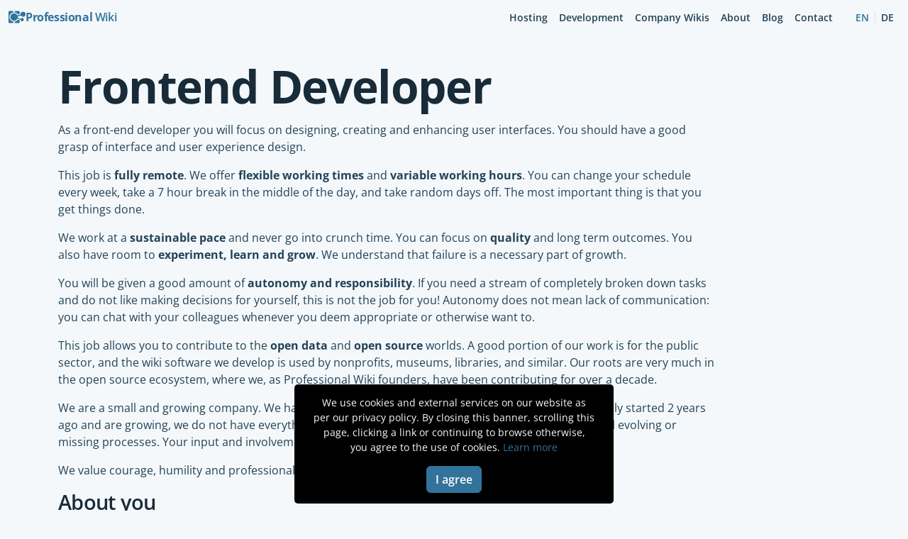

--- FILE ---
content_type: text/html; charset=UTF-8
request_url: https://professional.wiki/en/jobs/frontend-developer
body_size: 5605
content:
<!DOCTYPE html>
<html lang="en"class="theme-pw">
    <head>
        <meta name="author" content="Jeroen De Dauw, Karsten Hoffmeyer">

        <meta charset="utf-8">
        <meta name="viewport" content="width=device-width, initial-scale=1, shrink-to-fit=no">

        <meta name="description" content="Professional MediaWiki services for companies. MediaWiki hosting, MediaWiki development, support, and more.">
        <meta name="twitter:description" content="Professional MediaWiki services for companies. MediaWiki hosting, MediaWiki development, support, and more." />
        <meta property="og:description" content="Professional MediaWiki services for companies. MediaWiki hosting, MediaWiki development, support, and more." />

        <title>
            Frontend Developer - Professional Wiki                    </title>
        
        <link rel="preload" href="/vendor/animate/animate.min.css" as="style" onload="this.onload=null;this.rel='stylesheet'">
        <noscript><link rel="stylesheet" href="/vendor/animate/animate.min.css"></noscript>

                    <link rel="shortcut icon" href="/img/favicon.ico"/>
                
        <link rel="apple-touch-icon" href="/img/apple-touch-icon.png"/>

        
        
                    <link rel="canonical" href="https://professional.wiki/en/jobs/frontend-developer" />
        
        <link rel="alternate" type="application/rss+xml" title="Professional Wiki Blog" href="https://professional.wiki/blog/feed" />

        
<link rel="stylesheet" href="/assets/styles/app-oIgdiiO.css">
<link rel="stylesheet" href="/assets/styles/fonts-Uy1swka.css">
<link rel="stylesheet" href="/assets/vendor/bootstrap/dist/css/bootstrap.min-If5Zea8.css">
<link rel="stylesheet" href="/assets/vendor/@fortawesome/fontawesome-free/css/all.min-mJkjKOh.css">
<script type="importmap">
{
    "imports": {
        "app": "/assets/app-w2FmnxS.js",
        "/assets/styles/app.css": "data:application/javascript,",
        "/assets/styles/fonts.css": "data:application/javascript,",
        "/assets/scripts/header.js": "/assets/scripts/header-FwnK6jN.js",
        "bootstrap/dist/css/bootstrap.min.css": "data:application/javascript,",
        "@fortawesome/fontawesome-free/css/all.min.css": "data:application/javascript,",
        "bootstrap": "/assets/vendor/bootstrap/bootstrap.index-X3h1MFl.js",
        "@popperjs/core": "/assets/vendor/@popperjs/core/core.index-ZE0xRfu.js"
    }
}
</script><script>
if (!HTMLScriptElement.supports || !HTMLScriptElement.supports('importmap')) (function () {
    const script = document.createElement('script');
    script.src = 'https://ga.jspm.io/npm:es-module-shims@1.10.0/dist/es-module-shims.js';
    script.setAttribute('crossorigin', 'anonymous');
    script.setAttribute('integrity', 'sha384-ie1x72Xck445i0j4SlNJ5W5iGeL3Dpa0zD48MZopgWsjNB/lt60SuG1iduZGNnJn');
    document.head.appendChild(script);
})();
</script>
<link rel="modulepreload" href="/assets/app-w2FmnxS.js">
<link rel="modulepreload" href="/assets/scripts/header-FwnK6jN.js">
<link rel="modulepreload" href="/assets/vendor/bootstrap/bootstrap.index-X3h1MFl.js">
<link rel="modulepreload" href="/assets/vendor/@popperjs/core/core.index-ZE0xRfu.js">
<script type="module">import 'app';</script>
        <style>
            html {
                scroll-padding-top: calc(var(--pw-header-height) + 2rem);
            }

            html, body {
                height: 100%;
                scroll-behavior: smooth;
            }

            h1, .h1 {
                font-size: 3.25rem;
            }
            
            h2, .h2 {
                font-size: 2.8rem;
            }
            
            h3, .h3 {
                font-size: 1.8rem;
            }
            
            h4, .h4 {
                font-size: 1.25rem;
                font-weight: bold;
            }
            
            @media (max-width: 1200px) {
                h1.responsive { font-size: 2rem; }
                h2.responsive { font-size: 1.75rem; }
                h3.responsive { font-size: 1.5rem; }
                /*h4.responsive { font-size: 1.30rem; }*/
                /*h5.responsive { font-size: 1.15rem; }*/
            }
            
            @media (max-width: 992px) {
                h1.responsive { font-size: 1.5rem; }
                h2.responsive { font-size: 1.3rem; }
                h3.responsive { font-size: 1.2rem; }
                /*h4.responsive { font-size: 1.1rem; }*/
                /*h5.responsive { font-size: 1.0rem; }*/
            }
            
            @media (max-width: 768px) {
                h1.responsive { font-size: 1.35rem; }
                h2.responsive { font-size: 1.2rem; }
                h3.responsive { font-size: 1.15rem; }
                /*h4.responsive { font-size: 1.05rem; }*/
                /*h5.responsive { font-size: 1.0rem; }*/
                h2{font-size: 2rem; }
                iframe.youtube { max-height: 240px; }
                .heroBanner h1{	font-size:2.5rem }
                .lead { font-size: 1.2rem; }
                .check-list{font-size: 1rem;}
                .textBanner p{ font-size: 1rem !important;}
                .blog-item{margin:15px 0;}
            }
            
            @media (max-width: 576px) {
                h1.responsive { font-size: 2rem; font-weight: bold }
                h2.responsive { font-size: 1.1rem; font-weight: bold }
                h3.responsive { font-size: 1.1rem; }
                /*h4.responsive { font-size: 1.0rem; }*/
                /*h5.responsive { font-size: 1.0rem; }*/
            }
        </style>

        
        
        <link rel='dns-prefetch' href='//js.stripe.com' />
        <link rel='dns-prefetch' href='//www.stripe.com' />
        <link rel='dns-prefetch' href='//js.hs-scripts' />

        <meta name="twitter:site" content="@ProWikis" />
        <meta name="twitter:creator" content="@ProWikis" />
        <meta name="fediverse:creator" content="@ProWiki@mastodon.social">
        <link rel="me" href="https://mastodon.berlin/@jeroen">
        <link rel="me" href="https://mastodon.social/@karsten_h">
        <meta property="og:site_name" content="Professional Wiki" />

        <meta property="og:url" content="https://professional.wiki/en/jobs/frontend-developer" />

        <meta property="og:type" content="website" />

                                    <meta property="og:locale" content="en_US" />
                <meta property="og:locale:alternate" content="de_DE" />
                    
        <meta property="og:title" content="Frontend Developer" />
        <meta name="twitter:title" content="Frontend Developer" />

                                    <meta name="twitter:image" content="https://professional.wiki/img/logo500x500.png" />
                <meta name="twitter:card" content="summary_large_image">
            
            <meta property="og:image" content="https://professional.wiki/img/logo500x500.png" />
        </head>

    <body>
        <header class="navbar navbar-expand-lg fixed-top">
            <nav class="container-xxl position-relative align-items-stretch">
                <a class="navbar-brand d-flex align-items-center column-gap-1" href="/">
                    <img src="/img/logo.svg" alt="Professional Wiki" width="24" height="24">
                    <span class="pw-brand-wordmark"><span class="pw-brand-wordmark-part">Professional</span> Wiki</span>
                </a>
                <button class="navbar-toggler" type="button" data-bs-toggle="collapse" data-bs-target="#navbarResponsive" aria-controls="navbarResponsive" aria-expanded="false" aria-label="Toggle navigation">
                    <span class="navbar-toggler-icon"></span>
                </button>
                <div class="collapse navbar-collapse" id="navbarResponsive">
                    <ul class="navbar-nav">
                        
<li class="nav-item">
    <a
        class="nav-link"
                href="/en/hosting"
    >
        <span>Hosting</span>
    </a>
</li> 

                        
<li class="nav-item">
    <a
        class="nav-link"
                href="/en/mediawiki-development"
    >
        <span>Development</span>
    </a>
</li> 

                        
<li class="nav-item">
    <a
        class="nav-link"
                href="/en/wikis-for-companies"
    >
        <span>Company Wikis</span>
    </a>
</li> 

                        
<li class="nav-item">
    <a
        class="nav-link"
                href="/en/about"
    >
        <span>About</span>
    </a>
</li> 

                        
<li class="nav-item">
    <a
        class="nav-link"
                href="/en/blog"
    >
        <span>Blog</span>
    </a>
</li> 

                        
<li class="nav-item">
    <a
        class="nav-link"
                href="/en/contact"
    >
        <span>Contact</span>
    </a>
</li> 

                        <li class="nav-item ps-lg-3">
                            <div class="pw-language-links">
                                <a href="/en/jobs/frontend-developer" class="nav-link pw-language-link active"><span>EN</span></a>
                                <span class="pw-language-link-separator"></span>
                                <a href="/de/jobs/frontend-developer" class="nav-link pw-language-link"><span>DE</span></a>
                            </div>
                        </li>
                    </ul>
                </div>
            </nav>
        </header>

        <main class="pw-content-container">
            
                            <div class="container pt-3" id="main">
                                            <h1 class="mt-4 mb-3 display-3 lh-1 fw-bold">Frontend Developer</h1>
                    
                    
    <div class="row mt-3 mb-4">
        <div class="col-xl-10 col-lg-12">
                <p>
        As a front-end developer you will focus on designing, creating and enhancing user interfaces. You should have a
        good grasp of interface and user experience design.
    </p>

            <p>
                This job is <strong>fully remote</strong>. We offer <strong>flexible working times</strong> and
                <strong>variable working hours</strong>. You can change your schedule every week, take a 7 hour break
                in the middle of the day, and take random days off. The most important thing is that you get things done.
            </p>

            <p>
                We work at a <strong>sustainable pace</strong> and never go into crunch time. You can focus on
                <strong>quality</strong> and long term outcomes. You also have room to <strong>experiment,
                learn and grow</strong>. We understand that failure is a necessary part of growth.
            </p>

            <p>
                You will be given a good amount of <strong>autonomy and responsibility</strong>. If you need a stream
                of completely broken down tasks and do not like making decisions for yourself, this is not the job for
                you! Autonomy does not mean lack of communication: you can chat with your colleagues whenever you deem
                appropriate or otherwise want to.
            </p>

            <p>
                This job allows you to contribute to the <strong>open data</strong> and <strong>open source</strong> worlds.
                A good portion of our work is for the public sector, and the wiki software we develop is used by nonprofits,
                museums, libraries, and similar. Our roots are very much in the open source ecosystem,
                where we, as Professional Wiki founders, have been contributing for over a decade.
            </p>

            <p>
                We are a small and growing company. We have <strong>no bureaucracy</strong> and like to keep it that way.
                Since we only started 2 years ago and are growing, we do not have everything figured out. That means you
                will run into the occasional evolving or missing processes. Your input and involvement with this part of
                the company is welcome.
            </p>

            <p>
                We value courage, humility and professionalism.
            </p>

            <h3>About you</h3>

            <ul style="font-size: 1.1rem">
                                                <li>You have a growth mindset</li>
                <li>You can get things done without constant supervision</li>
                    <li>You are familiar with modern front end technologies</li>
    <li>You can design and create beautiful and intuitive user interfaces</li>
                <li>You can communicate fluently in English</li>
                                            </ul>

                <h3>Technologies we use</h3>

    <p>
        This list is ever-evolving and not comprehensive. It is here to give you a general impression. You do not need
        to be familiar with all of these technologies, and not all of them are used in every project. In particular, not
        all projects are done on top of MediaWiki.
    </p>

    <ul>
        <li>JavaScript</li>
        <li>Git</li>
        <li>Docker</li>
        <li>GitHub Actions</li>
        <li>Selenium</li>
        <li>Vue.js</li>
        <li>QUnit</li>
        <li>MediaWiki</li>
    </ul>

    <p>On the backend we also use</p>

    <ul>
        <li>PHP</li>
        <li>PHPUnit</li>
        <li>Psalm</li>
        <li>PHPStan</li>
        <li>Symfony</li>
        <li>Laravel</li>
    </ul>

            <h3>Compensation</h3>

            <p>
                Your compensation will depend on what you bring to the table and what form of contract you choose. We
                strongly prefer a commitment of at least 30 hours per week (on average). You can get a standard employee
                contract with a monthly wage or we can negotiate a different form of collaboration.
            </p>

            <h3>How to apply</h3>

            <p>
                Please email us via our contact address.
            </p>

            <p>
                We want to know why you think you are a good fit for the job
                and get an idea of your skill set. Include relevant prior work where possible. Keep it concise, we will
                reach out for a call if we want more information.
                You can attach a classical CV or link to your LinkedIn or similar profile.
            </p>

            <p>
                If you have questions about the job, don't hesitate to contact us!
            </p>

            <p class="mt-4"><a href="/en/jobs">View all open positions</a></p>
        </div>
    </div>

                </div>
            
                    </main>

        <footer class="footer bg-primary text-light">
            <div class="footer-image">
                <img src="/img/world3.png" alt="Footer background" loading="lazy" width="100%" height="100%">
            </div>
            <div class="container">
                <div class="row mb-3">
                    <div class="col-md-4">
                        <p><i class="fas fa-phone"></i> <a style="color: white;" href="tel:+493055874265">+49 (30) 55 87 42 65</a></p>
                        <p><i class="fas fa-envelope"></i> <a style="color: white;" href="mailto:info@professional.wiki">info@professional.wiki</a></p>
                        <p><i class="fas fa-map-marker-alt"></i> Tieckstraße 24, 10115 Berlin</p>
                        <p><i class="fas fa-file-alt"></i> <a style="color: white;" href="/en/contact">Contact us</a></p>
                        <p><i class="fab fa-linkedin"></i> <a style="color: white;" rel="me" href="https://www.linkedin.com/company/professional-wiki">LinkedIn</a></p>
                    </div>
                    <div class="col-md-4">
                        <p><i class="fab fa-x-twitter"></i> <a style="color: white;" rel="me" href="https://x.com/ProWikis">X</a></p>
                        <p><i class="fab fa-youtube"></i> <a style="color: white;" rel="me" href="https://www.youtube.com/@ProfessionalWiki">YouTube</a></p>
                        <p><i class="fab fa-github"></i> <a style="color: white;" rel="me" href="https://github.com/ProfessionalWiki">GitHub</a></p>
                        <p><i class="fab fa-facebook"></i> <a style="color: white;" rel="me" href="https://www.facebook.com/ProfessionalWiki">Facebook</a></p>
                        <p><i class="fab fa-mastodon"></i> <a style="color: white;" rel="me" href="https://mastodon.social/@ProWiki">Mastodon</a></p>
                    </div>
                    <div class="col-md-4 d-none d-md-block">
                        <div class="mb-2">Newsletter</div>

                        <div id="mc_embed_signup">
                            <form action="https://wiki.us22.list-manage.com/subscribe/post?u=c245a5369a42df38c5a443c99&amp;id=9cdcbb889a&amp;f_id=0031cae1f0"
                                  method="post" id="mc-embedded-subscribe-form" name="mc-embedded-subscribe-form" class="validate" target="_blank" novalidate>
                                <div id="mc_embed_signup_scroll">
                                    <div id="mce-responses" class="clear">
                                        <div class="response" id="mce-error-response" style="display: none"></div>
                                        <div class="response" id="mce-success-response" style="display: none"></div>
                                    </div>

                                    <div style="position: absolute; left: -5000px;" aria-hidden="true">
                                        <input type="text" name="b_c245a5369a42df38c5a443c99_9cdcbb889a" tabindex="-1" value="">
                                    </div>

                                    <div class="input-group">
                                        <span class="input-group-text bg-transparent text-light"><i class="fa-solid fa-envelope"></i></span>
                                        <input type="email" value="" name="EMAIL" class="required email" placeholder="your.work.email@example.com" size="25" id="mce-EMAIL">
                                        <input type="hidden" name="tags" value="3867">                                         <input type="submit" value="Subscribe"
                                           name="subscribe" id="mc-embedded-subscribe" class="btn btn-outline-light">
                                    </div>
                                </div>
                            </form>
                        </div>
                    </div>
                </div>
            </div>

            <div class="container">
                <div class="m-0 text-center d-none d-md-block">
                    <p>
                        <a style="color: white;" href="/en/jobs">Jobs</a>
                        <span style="margin-left: 25px"><a style="color: white;" href="/en/imprint" rel="nofollow">Imprint</a></span>
                        <span style="margin-left: 25px"><a style="color: white;" href="/en/privacy-policy" rel="nofollow">Privacy Policy</a></span>
                    </p>

                    <p>&copy;&nbsp;<span style="font-weight: bold">Professional Wiki</span>&nbsp;GmbH 2025</p>
                </div>

                <div class="m-0 d-md-none">
                    <p>
                        <a style="color: white;" href="/en/jobs">Jobs</a>
                        <span style="margin-left: 25px"><a style="color: white;" href="/en/imprint" rel="nofollow">Imprint</a></span>
                        <span style="margin-left: 25px"><a style="color: white;" href="/en/privacy-policy" rel="nofollow">Privacy Policy</a></span>
                    </p>

                    <p>&copy;&nbsp;<span style="font-weight: bold">Professional Wiki</span>&nbsp;GmbH 2025</p>
                </div>
            </div>

            <div id="cookie_bar">
                <div class="container-fluid">
                    <div class="row">
                        <div class="col-12">
                            <p>
                                We use cookies and external services on our website as per our privacy policy. By
                                closing this banner, scrolling this page, clicking a link or continuing to browse
                                otherwise, you agree to the use of cookies.
                                <a href="https://professional.wiki/en/privacy-policy">Learn more</a>
                            </p>
                            <a href="#" class="btn btn-primary">I agree</a>
                        </div>
                    </div>
                </div>
            </div>
        </footer>

        <script src="/vendor/jquery/jquery.min.js"></script>

                <script async src="/js/hash.js?v=20191108"></script>
        <script async src="/js/pro.js"></script>

                    <script defer src="https://www.googletagmanager.com/gtag/js?id=G-R6Y051E41Q"></script>
            <script>
                window.dataLayer = window.dataLayer || [];
                function gtag(){dataLayer.push(arguments);}
                gtag('js', new Date());
                
                gtag('config', 'G-R6Y051E41Q', { 'anonymize_ip': true });
            </script>
        
                    </body>
</html>


--- FILE ---
content_type: text/css
request_url: https://professional.wiki/assets/styles/app-oIgdiiO.css
body_size: 4900
content:
/**
 * Professional Wiki Bootstrap CSS
 */

:root {
	/* Brand colors */
	--pw-color-brand-50: #f4f8fb;
	--pw-color-brand-50-rgb: 244, 248, 251;
	--pw-color-brand-100: #e7f0f7;
	--pw-color-brand-100-rgb: 231, 240, 247;
	--pw-color-brand-200: #cae0ed;
	--pw-color-brand-200-rgb: 202, 224, 237;
	--pw-color-brand-300: #9bc5de;
	--pw-color-brand-300-rgb: 155, 197, 222;
	--pw-color-brand-400: #66a7ca;
	--pw-color-brand-400-rgb: 102, 167, 202;
	--pw-color-brand-500: #428cb5;
	--pw-color-brand-500-rgb: 66, 140, 181;
	--pw-color-brand-600: #32739b;
	--pw-color-brand-600-rgb: 50, 115, 155;
	--pw-color-brand-700: #295b7b;
	--pw-color-brand-700-rgb: 41, 91, 123;
	--pw-color-brand-800: #254d67;
	--pw-color-brand-800-rgb: 37, 77, 103;
	--pw-color-brand-900: #234257;
	--pw-color-brand-900-rgb: 35, 66, 87;
	--pw-color-brand-950: #182b39;
	--pw-color-brand-950-rgb: 24, 43, 57;

	/* This needs to be manually updated because the height is calculated by its content */
	--pw-header-height: 3rem;
	--pw-page-gutter: 1rem;
}

/* Additional specificity to override Bootstrap defaults */
:root.theme-pw {
	--bs-heading-color: var(--bs-emphasis-color); /* Apply heading color */

	--bs-font-sans-serif: 'Open Sans', 'Open Sans-fallback', system-ui,
		-apple-system, 'Segoe UI', Roboto, 'Helvetica Neue', 'Noto Sans',
		'Liberation Sans', Arial, sans-serif, 'Apple Color Emoji',
		'Segoe UI Emoji', 'Segoe UI Symbol', 'Noto Color Emoji';

	--bs-primary: var(--pw-color-brand-600);
	--bs-primary-rgb: var(--pw-color-brand-600-rgb);

	--bs-link-color: var(--pw-color-brand-600);
	--bs-link-hover-color: var(--pw-color-brand-700);
	--bs-link-color-rgb: var(--pw-color-brand-600-rgb);
	--bs-link-hover-color-rgb: var(--pw-color-brand-700-rgb);

	--bs-body-color: var(--pw-color-brand-900);
	--bs-body-color-rgb: var(--pw-color-brand-900-rgb);
	--bs-emphasis-color: var(--pw-color-brand-950);
	--bs-emphasis-color-rgb: var(--pw-color-brand-950-rgb);
	--bs-secondary-color: rgba(var(--pw-color-brand-900-rgb), 0.75);
	--bs-secondary-color-rgb: var(--pw-color-brand-900-rgb);
	--bs-secondary-bg: var(--pw-color-brand-50);
	--bs-secondary-bg-rgb: var(--pw-color-brand-50-rgb);
	--bs-tertiary-color: rgba(var(--pw-color-brand-900-rgb), 0.5);
	--bs-tertiary-color-rgb: var(--pw-color-brand-900-rgb);
	--bs-tertiary-bg: var(--pw-color-brand-100);
	--bs-tertiary-bg-rgb: var(--pw-color-brand-100-rgb);
}

.theme-pw body {
	background-color: var(--bs-secondary-bg);
}

.theme-pw a {
	/* Bootstrap 5 links are underlined by default (https://getbootstrap.com/docs/5.0/migration/#content-reboot-etc) */
	text-decoration: none;
}

.theme-pw h1,
.theme-pw h2,
.theme-pw h3,
.theme-pw h4,
.theme-pw h5,
.theme-pw h6,
.theme-pw .h1,
.theme-pw .h2,
.theme-pw .h3,
.theme-pw .h4,
.theme-pw .h5,
.theme-pw .h6 {
	font-weight: 600;
	letter-spacing: -0.025em;
}

/**
 * Bump line height a bit to make sure the ascender and descender does not touch
 * @see https://github.com/ProfessionalWiki/BunnyFarm/pull/677#discussion_r2174700631
 */
.theme-pw .lh-1 {
	line-height: 1.05 !important;
}

.theme-pw .breadcrumb {
	--bs-breadcrumb-padding-x: 1rem;
	--bs-breadcrumb-padding-y: 0.25rem;
	--bs-breadcrumb-margin-bottom: 2rem;
	border-left: 4px solid var(--pw-color-brand-600);
	font-style: italic;
}

.theme-pw .btn {
	--bs-btn-font-weight: 600;
}

.theme-pw .btn-primary {
	--bs-btn-bg: var(--pw-color-brand-600);
	--bs-btn-border-color: var(--pw-color-brand-600);
	--bs-btn-hover-bg: var(--pw-color-brand-700);
	--bs-btn-hover-border-color: var(--pw-color-brand-700);
	--bs-btn-active-bg: var(--pw-color-brand-800);
	--bs-btn-active-border-color: var(--pw-color-brand-800);
	--bs-btn-focus-shadow-rgb: var(--pw-color-brand-600-rgb);
}

.theme-pw .btn-outline-primary {
	--bs-btn-color: var(--pw-color-brand-600);
	--bs-btn-border-color: var(--pw-color-brand-600);
	--bs-btn-hover-bg: var(--pw-color-brand-600);
	--bs-btn-hover-border-color: var(--pw-color-brand-600);
	--bs-btn-focus-shadow-rgb: var(--pw-color-brand-600-rgb);
	--bs-btn-active-bg: var(--pw-color-brand-600);
	--bs-btn-active-border-color: var(--pw-color-brand-600);
	--bs-btn-disabled-color: var(--pw-color-brand-600);
	--bs-btn-disabled-border-color: var(--pw-color-brand-600);
}

.theme-pw .btn-group-lg > .btn,
.theme-pw .btn-lg {
	--bs-btn-padding-x: 1.25rem;
	--bs-btn-padding-y: 0.75rem;
	--bs-btn-font-size: 1rem;
}

.theme-pw .card {
	box-shadow: 0 0 10px 7px rgb(0 0 0 / 0.04);
	transition: all ease-in-out 0.25s;
}

.theme-pw .card-footer {
	border-top: 0;
	background-color: transparent;
}

.theme-pw .display-1,
.theme-pw .display-2,
.theme-pw .display-3,
.theme-pw .display-4,
.theme-pw .display-5,
.theme-pw .display-6 {
	letter-spacing: -0.025em;
}

.theme-pw .navbar {
	--bs-navbar-color: var(--bs-body-color);
	--bs-navbar-padding-y: 0;
	--bs-navbar-brand-color: var(--bs-primary);
	--bs-navbar-brand-font-size: 1rem;
	--bs-navbar-brand-padding-y: 0.75rem;
	--bs-navbar-active-color: var(--bs-primary);
	--bs-navbar-toggler-border-color: transparent;
	--bs-navbar-toggler-font-size: 0.875rem;
	--bs-navbar-toggler-focus-width: 1px;
	border-bottom: var(--bs-border-width) var(--bs-border-style) transparent;
	transition: background-color 250ms ease, border-color 250ms ease;
}

.theme-pw .navbar.navbar--scrolled,
.theme-pw .navbar:has(.navbar-collapse:is(.show, .collapsing)) {
	background-color: var(--bs-body-bg);
	border-bottom-color: var(--bs-border-color);
}

.theme-pw .navbar .container-xxl {
	padding-inline: var(--pw-page-gutter);
}

.theme-pw .navbar-nav {
	--bs-nav-link-font-size: 0.875rem;
	--bs-nav-link-font-weight: 600;
	--bs-nav-link-padding-y: 0.5rem;

	margin-inline-start: auto;
	align-content: stretch;
	align-self: stretch;
}

.theme-pw .navbar-collapse {
	padding-block: 0.25rem;
}

.theme-pw .nav-item {
	display: flex;
	align-items: stretch;
}

.theme-pw .nav-link {
	display: flex;
	align-items: center;
}

.pw-page-gutter {
	padding-inline: 1rem;
}

.pw-page-gutter-negative {
	margin-inline: -1rem;
}

.pw-brand-wordmark {
	font-weight: 600;
	letter-spacing: -0.025em;
}

.pw-brand-wordmark-part {
	font-weight: 700;
}

.pw-language-links {
	display: flex;
	width: 100%;
	margin-top: 0.5rem;
	border-top: 1px solid var(--bs-border-color);
}

.pw-language-link {
	flex-grow: 1;
	justify-content: center;
}

.pw-language-link-separator {
	width: 1px;
	height: 1rem;
	background-color: var(--bs-border-color);
	align-self: center;
}

.pw-content-container {
	min-height: calc(100% - 296px);
	padding-top: var(--pw-header-height);
}

.pw-hero-container {
	position: relative;
	padding-block: 5rem;
}

.pw-hero-container-background {
	background-image: var(--pw-hero-background-image);
	background-repeat: no-repeat;
	background-position-x: center;
	background-position-y: var(--pw-hero-background-position-y, top);
	background-size: var(--pw-hero-background-size, cover);
	mask-image: linear-gradient(to bottom, black 0%, transparent 100%);
	height: 40vh;
}

.pw-hero-container .display-3,
.pw-hero-container .lead {
	text-wrap: balance; /* Fallback for browsers that don't support pretty */
	text-wrap: pretty;
}

.pw-page-section > [class^='container'] {
	padding-inline: var(--pw-page-gutter);
	padding-block: 3rem; /* py-5 */
}

.pw-page-section:nth-of-type(even) {
	background-color: var(--bs-body-bg);
}

.pw-client-logos img {
	display: block;
	width: 96px;
	height: 48px;
	max-width: 100%;
	object-fit: contain;
}

.pw-link-image {
	display: block;
	overflow: hidden;

	> img {
		transition: transform 100ms ease;
	}

	&:hover > img {
		transform: scale(1.1);
	}
}

/* Large breakpoint */
@media (min-width: 992px) {
	.pw-language-links {
		margin-top: 0;
		border-top: none;
	}

	.pw-hero-container {
		padding-block: 6rem;
	}
}

/**
  * Start Bootstrap - Modern Business (https://startbootstrap.com/template-overviews/modern-business)
  * Copyright 2013-2017 Start Bootstrap
  * Licensed under MIT (https://github.com/BlackrockDigital/startbootstrap-logomodern-business-nav/blob/master/LICENSE)
  */

/* Make links distinguishable from "professional" class */
.plink {
	color: var(--bs-primary);
	text-decoration: underline;
}

footer .form-control.email {
	background: var(--bs-primary);
	color: #fff;
}

footer .form-control.email:active,
footer .form-control.email:focus {
	background: var(--pw-color-brand-900);
}

footer .validate input::placeholder {
	/* Chrome, Firefox, Opera, Safari 10.1+ */
	color: #fff;
	opacity: 0.6; /* Firefox */
	font-weight: 500;
}

.carousel {
	background-clip: border-box;
	border: 1px solid rgba(0, 0, 0, 0.125);
	border-radius: 0.25rem;
}

.carousel-item {
	min-height: 304px;
	background: no-repeat center center scroll;
	-webkit-background-size: cover;
	-moz-background-size: cover;
	-o-background-size: cover;
	background-size: cover;
	background-color: var(--bs-primary);
}

.carousel-header {
	position: static;
	color: black;
	height: 55px;
	padding-top: 15px;
	border-bottom: 1px solid rgba(0, 0, 0, 0.125);
	text-align: center;
}

.carousel-image {
	width: 100%;
}

.portfolio-item {
	margin-bottom: 30px;
}

.footer {
	position: relative;
	opacity: 1;
	clear: both;

	@media (max-width: 575px) {
		padding-left: 10%;
	}
}

.footer .footer-image {
	position: absolute;
	top: 0;
	left: 0;
	width: 100%;
	height: 100%;
}

.footer .footer-image img {
	object-fit: contain; /* This will ensure that the aspect ratio of the image is maintained */
	object-position: center center; /* Center the image within the element */
}

/* Ensure other elements in the footer have a higher z-index if needed */
.footer > .container {
	position: relative;
	z-index: 1;
}

.expanding-box {
	border-top: 1px solid;
}

br.box-align {
	display: none;
}
footer {
	padding: 6rem 0;
}
@media (min-width: 1200px) {
	br.box-align {
		display: inline;
	}
}

.wiki-feature-list i.fa {
	color: var(--bs-primary);
}

p code {
	color: #000;
	background-color: white;
	border: 1px solid #dddddd;
	border-radius: 2px;
	padding: 1px 4px;
	white-space: nowrap;
}

.stickyBox {
	position: sticky;
	top: calc(var(--pw-header-height) + 1rem);
	max-height: calc(100vh - var(--pw-header-height) - 1rem * 2);
	overflow-y: auto;
}

a.anchor-link {
	position: absolute;
	outline: none;
	margin-left: -1em;
	opacity: 0;
	user-select: none;
	transition: opacity 250ms;
}

a.anchor-link::before {
	content: '§';
	padding: 0 0.2em;
}

.header-anchors h1:hover > a.anchor-link,
.header-anchors h2:hover > a.anchor-link,
.header-anchors h3:hover > a.anchor-link,
.header-anchors h4:hover > a.anchor-link,
.header-anchors h5:hover > a.anchor-link,
.header-anchors h6:hover > a.anchor-link {
	opacity: 1;
}

a.contact-icon {
	display: flex;
	align-items: center;
}

a.contact-icon i {
	font-size: 1.5rem;
	margin-right: 10px;
}

.colored-checks i.fa-check {
	color: #58a118;
}

.colored-checks i.fa-times {
	color: #d40b2c;
}

#blogContent h3,
.header-underlined h3 {
	border-bottom: 1px solid var(--bs-border-color);
	padding-block: 0.5rem;
	margin-bottom: 1rem;
}

.city-image {
	box-shadow: 0px 7px 8px -4px rgba(0, 0, 0, 0.2),
		0px 12px 17px 2px rgba(0, 0, 0, 0.14),
		0px 5px 22px 4px rgba(0, 0, 0, 0.12) !important;
}

img.use-cases {
	max-width: 750px;
}

iframe.youtube {
	width: 100%;
	height: 412px;
	border: none;
	margin-bottom: 1rem;
}

div.youtube-gallery iframe.youtube {
	width: 100%;
	height: 200px;
}

.lead {
	font-size: 1.5rem;
	margin-bottom: 30px;
	margin-top: 20px;
}

/* home page blog items */
.blog-item {
	margin: 30px auto;
	padding: 30px;
	border-radius: 10px;
	max-width: 900px;
	background-color: #fff;
	box-shadow: 0 1px 2px rgba(0, 0, 0, 0.2);
}
.blog-item p {
	font-size: 0.95rem;
	text-align: justify;
}
.blog-item .imgCover {
	display: flex;
	height: 100%;
}
.blog-item .imgCover img {
	object-fit: contain;
	border-radius: 5px !important;
}

.transparentBack {
	background-image: url('http://localhost:8000/img/Professional-MediaWiki-upgrades.jpg');
	background-position: center center;
	background-repeat: no-repeat;
	background-size: cover;
	background-attachment: fixed;
	position: relative;
}
.transparentBack::before {
	content: '';
	width: 100%;
	height: 100%;
	background: var(--bs-primary);
	position: absolute;
	left: 0;
	top: 0;
	opacity: 0.9;
}
.transparentBack p {
	font-size: 2.2rem;
	max-width: 1000px;
	margin: 0 auto 30px;
}
.check-list {
	margin: 0;
	padding-left: 1.2rem;
	font-size: 1.1rem;
	display: inline-block;
	text-align: left;
}

.check-list li {
	position: relative;
	list-style-type: none;
	padding-left: 2.5rem;
	margin-bottom: 0.5rem;
}

.check-list li:before {
	content: '';
	display: block;
	position: absolute;
	left: 0;
	top: -2px;
	width: 5px;
	height: 11px;
	border-width: 0 2px 2px 0;
	border-style: solid;
	border-color: #00a8a8;
	transform-origin: bottom left;
	transform: rotate(45deg);
}
/* hosting plan box section */
.list-group-item {
	border: 0;
}

.card-header {
	font-size: 2.8571em;
	color: #232a34;
	font-size: 1.8em;
	margin-bottom: 0;
	border-bottom: 0;
	background: transparent;
	font-weight: 600;
	height: 1.88em;
	text-decoration: none;
	transition: all ease-in-out 0.25s;
}

.list-group-item {
	background: transparent;
}

li.hosting-item {
	padding: 1rem 1.25rem;
}

.form-control {
	height: calc(1.5em + 0.8rem + 13px);
}
input:active,
input:focus {
	border: 0;
	outline: none;
}

/* cookie bar / gdpr */
#cookie_bar {
	position: fixed;
	bottom: 10px;
	background: #000;
	padding: 15px;
	text-align: center;
	width: 100%;
	margin: 0 auto;
	max-width: 450px;
	border-radius: 5px;
	display: none;
	left: 50%;
	transform: translate(-50%);
}
#cookie_bar p {
	text-align: center;
	font-size: 14px;
}

/*************************************************************
 ***********************Wikis For Companies******************************************/

.fa-rss-square {
	color: var(--bs-primary);
	font-size: 25px;
}
.fa-rss-square:hover {
	color: var(--pw-color-brand-700);
	font-size: 25px;
}

.author_widget img {
	width: 40px;
	height: 40px;
	object-fit: cover;
	object-position: center;
	border-radius: 50%;
	margin-right: 5px;
}
.author_widget .author_item {
	margin-bottom: 10px;
}

/* single blog page */
.single_blog_section {
	padding: 30px;
	border: 1px solid #e0e0e0;
}
.sideabr_social_links li {
	display: inline;
	margin-right: 10px;
}
.sideabr_social_links li i {
	font-size: 20px;
}
.desktopBorderRight {
	border-right: 1px solid #ccc;
}

table.strengths-weaknesses th {
	width: 50%;
}

table.strengths-weaknesses ul {
	margin: 0;
	padding: 0;
	list-style: none;
}

table.strengths-weaknesses li {
	margin-bottom: 2px;
	padding-left: 1rem;
}

table.strengths-weaknesses td:first-child li {
	color: darkgreen;
}

table.strengths-weaknesses td:last-child li {
	color: darkred;
}

.pro-bullet-list li {
	margin-bottom: 1rem;
}

.pro-bullet-list li::marker {
	color: var(--bs-primary);
	font-size: 1.1rem;
}

.pro-bullet-list li span {
	color: var(--bs-primary);
	font-size: 1.1rem;
	font-weight: bold;
	display: block;
}

div.pw-project-card a:hover {
	text-decoration: underline;
}

.showcase .showcase-text {
	padding: 3rem;
}
.showcase .showcase-img {
	min-height: 30rem;
	background-size: cover;
}
@media (min-width: 768px) {
	.showcase .showcase-text {
		padding: 7rem;
	}
}

.timeline {
	position: relative;
	padding: 0;
	list-style: none;
}
.timeline:before {
	position: absolute;
	top: 0;
	bottom: 0;
	left: 40px;
	width: 2px;
	margin-left: -1.5px;
	content: '';
	background-color: #e9ecef;
}
.timeline > li {
	position: relative;
	min-height: 50px;
	margin-bottom: 50px;
}
.timeline > li:after,
.timeline > li:before {
	display: table;
	content: ' ';
}
.timeline > li:after {
	clear: both;
}
.timeline > li .timeline-panel {
	position: relative;
	float: right;
	width: 100%;
	padding: 0 20px 0 100px;
	text-align: left;
}
.timeline > li .timeline-panel:before {
	right: auto;
	left: -15px;
	border-right-width: 15px;
	border-left-width: 0;
}
.timeline > li .timeline-panel:after {
	right: auto;
	left: -14px;
	border-right-width: 14px;
	border-left-width: 0;
}
.timeline > li .timeline-image {
	position: absolute;
	z-index: 100;
	left: 0;
	width: 80px;
	height: 80px;
	margin-left: 0;
	text-align: center;
	color: white;
	border: 7px solid #e9ecef;
	border-radius: 100%;
	background-color: var(--bs-gray-100);
}
.timeline > li .timeline-image img {
	height: 100%;
	object-fit: cover;
}
.timeline > li .timeline-image h4,
.timeline > li .timeline-image .h4 {
	font-size: 10px;
	line-height: 14px;
	margin-top: 12px;
}
.timeline > li.timeline-inverted > .timeline-panel {
	float: right;
	padding: 0 20px 0 100px;
	text-align: left;
}
.timeline > li.timeline-inverted > .timeline-panel:before {
	right: auto;
	left: -15px;
	border-right-width: 15px;
	border-left-width: 0;
}
.timeline > li.timeline-inverted > .timeline-panel:after {
	right: auto;
	left: -14px;
	border-right-width: 14px;
	border-left-width: 0;
}
.timeline > li:last-child {
	margin-bottom: 0;
}
.timeline .timeline-heading h4,
.timeline .timeline-heading .h4 {
	margin-top: 0;
	color: inherit;
}
.timeline .timeline-heading h4.subheading,
.timeline .timeline-heading .subheading.h4 {
	text-transform: none;
}
.timeline .timeline-body > ul,
.timeline .timeline-body > p {
	margin-bottom: 0;
}

@media (min-width: 768px) {
	.timeline:before {
		left: 50%;
	}
	.timeline > li {
		min-height: 100px;
		margin-bottom: 100px;
	}
	.timeline > li .timeline-panel {
		float: left;
		width: 41%;
		padding: 0 20px 20px 30px;
		text-align: right;
	}
	.timeline > li .timeline-image {
		left: 50%;
		width: 100px;
		height: 100px;
		margin-left: -50px;
	}
	.timeline > li .timeline-image h4,
	.timeline > li .timeline-image .h4 {
		font-size: 13px;
		line-height: 18px;
		margin-top: 16px;
	}
	.timeline > li.timeline-inverted > .timeline-panel {
		float: right;
		padding: 0 30px 20px 20px;
		text-align: left;
	}
}
@media (min-width: 992px) {
	.timeline > li {
		min-height: 150px;
	}
	.timeline > li .timeline-panel {
		padding: 0 20px 20px;
	}
	.timeline > li .timeline-image {
		width: 150px;
		height: 150px;
		margin-left: -75px;
	}
	.timeline > li .timeline-image h4,
	.timeline > li .timeline-image .h4 {
		font-size: 18px;
		line-height: 26px;
		margin-top: 30px;
	}
	.timeline > li.timeline-inverted > .timeline-panel {
		padding: 0 20px 20px;
	}
}
@media (min-width: 1200px) {
	.timeline > li {
		min-height: 170px;
	}
	.timeline > li .timeline-panel {
		padding: 0 20px 20px 100px;
	}
	.timeline > li .timeline-image {
		width: 170px;
		height: 170px;
		margin-left: -85px;
	}
	.timeline > li .timeline-image h4,
	.timeline > li .timeline-image .h4 {
		margin-top: 40px;
	}
	.timeline > li.timeline-inverted > .timeline-panel {
		padding: 0 100px 20px 20px;
	}
}

.wikibase-services {
	img {
		height: 120px !important;
	}

	@media (min-width: 1090px) {
		h4 {
			white-space: nowrap;
		}
	}
}

.wikibase-helped-section {
	.row {
		gap: 20px;
	}

	.card {
		padding: 20px;
		max-width: 350px;

		.card-title {
			color: var(--bs-emphasis-color);
			display: block;
			font-weight: bold;
			font-size: 1.25rem;
			margin-bottom: 20px;
		}
	}
}

.longer-heading {
	white-space: nowrap;

	@media (max-width: 1150px) {
		white-space: normal;
		word-break: break-word;
		overflow-wrap: break-word;
		-webkit-line-break: after-white-space;
	}
}

@media (min-width: 768px) {
	.wikibase-link {
		margin-top: 41px;
	}

	.smw-link {
		margin-top: 12px;
	}
}


--- FILE ---
content_type: text/css
request_url: https://professional.wiki/assets/styles/fonts-Uy1swka.css
body_size: 1446
content:
/**
 * Open Sans
 * @see https://fonts.google.com/specimen/Open+Sans
 */

/**
 * Fallback font
 * Generated with https://www.industrialempathy.com/perfect-ish-font-fallback
 */
@font-face {
	font-family: 'Open Sans-fallback';
	size-adjust: 105.44%;
	src: local('Arial');
}

/**
 * Font subsets
 * Generated with https://variable-font-helper.web.app/
 */
/* math */
@font-face {
	font-family: 'Open Sans';
	font-style: italic;
	font-weight: 300 800;
	font-stretch: 100%;
	font-display: swap;
	src: url("../fonts/open-sans/Open_Sans-math-italic-7vS2ybz.woff2") format('woff2');
	unicode-range: U+0302-0303, U+0305, U+0307-0308, U+0310, U+0312, U+0315,
		U+031A, U+0326-0327, U+032C, U+032F-0330, U+0332-0333, U+0338, U+033A,
		U+0346, U+034D, U+0391-03A1, U+03A3-03A9, U+03B1-03C9, U+03D1,
		U+03D5-03D6, U+03F0-03F1, U+03F4-03F5, U+2016-2017, U+2034-2038, U+203C,
		U+2040, U+2043, U+2047, U+2050, U+2057, U+205F, U+2070-2071, U+2074-208E,
		U+2090-209C, U+20D0-20DC, U+20E1, U+20E5-20EF, U+2100-2112, U+2114-2115,
		U+2117-2121, U+2123-214F, U+2190, U+2192, U+2194-21AE, U+21B0-21E5,
		U+21F1-21F2, U+21F4-2211, U+2213-2214, U+2216-22FF, U+2308-230B, U+2310,
		U+2319, U+231C-2321, U+2336-237A, U+237C, U+2395, U+239B-23B7, U+23D0,
		U+23DC-23E1, U+2474-2475, U+25AF, U+25B3, U+25B7, U+25BD, U+25C1, U+25CA,
		U+25CC, U+25FB, U+266D-266F, U+27C0-27FF, U+2900-2AFF, U+2B0E-2B11,
		U+2B30-2B4C, U+2BFE, U+3030, U+FF5B, U+FF5D, U+1D400-1D7FF,
		U+1EE00-1EEFF;
}
/* symbols */
@font-face {
	font-family: 'Open Sans';
	font-style: italic;
	font-weight: 300 800;
	font-stretch: 100%;
	font-display: swap;
	src: url("../fonts/open-sans/Open_Sans-symbols-italic-HxOBdlH.woff2") format('woff2');
	unicode-range: U+0001-000C, U+000E-001F, U+007F-009F, U+20DD-20E0,
		U+20E2-20E4, U+2150-218F, U+2190, U+2192, U+2194-2199, U+21AF,
		U+21E6-21F0, U+21F3, U+2218-2219, U+2299, U+22C4-22C6, U+2300-243F,
		U+2440-244A, U+2460-24FF, U+25A0-27BF, U+2800-28FF, U+2921-2922, U+2981,
		U+29BF, U+29EB, U+2B00-2BFF, U+4DC0-4DFF, U+FFF9-FFFB, U+10140-1018E,
		U+10190-1019C, U+101A0, U+101D0-101FD, U+102E0-102FB, U+10E60-10E7E,
		U+1D2C0-1D2D3, U+1D2E0-1D37F, U+1F000-1F0FF, U+1F100-1F1AD,
		U+1F1E6-1F1FF, U+1F30D-1F30F, U+1F315, U+1F31C, U+1F31E, U+1F320-1F32C,
		U+1F336, U+1F378, U+1F37D, U+1F382, U+1F393-1F39F, U+1F3A7-1F3A8,
		U+1F3AC-1F3AF, U+1F3C2, U+1F3C4-1F3C6, U+1F3CA-1F3CE, U+1F3D4-1F3E0,
		U+1F3ED, U+1F3F1-1F3F3, U+1F3F5-1F3F7, U+1F408, U+1F415, U+1F41F,
		U+1F426, U+1F43F, U+1F441-1F442, U+1F444, U+1F446-1F449, U+1F44C-1F44E,
		U+1F453, U+1F46A, U+1F47D, U+1F4A3, U+1F4B0, U+1F4B3, U+1F4B9, U+1F4BB,
		U+1F4BF, U+1F4C8-1F4CB, U+1F4D6, U+1F4DA, U+1F4DF, U+1F4E3-1F4E6,
		U+1F4EA-1F4ED, U+1F4F7, U+1F4F9-1F4FB, U+1F4FD-1F4FE, U+1F503,
		U+1F507-1F50B, U+1F50D, U+1F512-1F513, U+1F53E-1F54A, U+1F54F-1F5FA,
		U+1F610, U+1F650-1F67F, U+1F687, U+1F68D, U+1F691, U+1F694, U+1F698,
		U+1F6AD, U+1F6B2, U+1F6B9-1F6BA, U+1F6BC, U+1F6C6-1F6CF, U+1F6D3-1F6D7,
		U+1F6E0-1F6EA, U+1F6F0-1F6F3, U+1F6F7-1F6FC, U+1F700-1F7FF,
		U+1F800-1F80B, U+1F810-1F847, U+1F850-1F859, U+1F860-1F887,
		U+1F890-1F8AD, U+1F8B0-1F8BB, U+1F8C0-1F8C1, U+1F900-1F90B, U+1F93B,
		U+1F946, U+1F984, U+1F996, U+1F9E9, U+1FA00-1FA6F, U+1FA70-1FA7C,
		U+1FA80-1FA89, U+1FA8F-1FAC6, U+1FACE-1FADC, U+1FADF-1FAE9,
		U+1FAF0-1FAF8, U+1FB00-1FBFF;
}
/* latin-ext */
@font-face {
	font-family: 'Open Sans';
	font-style: italic;
	font-weight: 300 800;
	font-stretch: 100%;
	font-display: swap;
	src: url("../fonts/open-sans/Open_Sans-latin-ext-italic-mUABrgn.woff2") format('woff2');
	unicode-range: U+0100-02BA, U+02BD-02C5, U+02C7-02CC, U+02CE-02D7,
		U+02DD-02FF, U+0304, U+0308, U+0329, U+1D00-1DBF, U+1E00-1E9F,
		U+1EF2-1EFF, U+2020, U+20A0-20AB, U+20AD-20C0, U+2113, U+2C60-2C7F,
		U+A720-A7FF;
}
/* latin */
@font-face {
	font-family: 'Open Sans';
	font-style: italic;
	font-weight: 300 800;
	font-stretch: 100%;
	font-display: swap;
	src: url("../fonts/open-sans/Open_Sans-latin-italic-bAUcr7m.woff2") format('woff2');
	unicode-range: U+0000-00FF, U+0131, U+0152-0153, U+02BB-02BC, U+02C6, U+02DA,
		U+02DC, U+0304, U+0308, U+0329, U+2000-206F, U+20AC, U+2122, U+2191,
		U+2193, U+2212, U+2215, U+FEFF, U+FFFD;
}
/* math */
@font-face {
	font-family: 'Open Sans';
	font-style: normal;
	font-weight: 300 800;
	font-stretch: 100%;
	font-display: swap;
	src: url("../fonts/open-sans/Open_Sans-math-iv28BDp.woff2") format('woff2');
	unicode-range: U+0302-0303, U+0305, U+0307-0308, U+0310, U+0312, U+0315,
		U+031A, U+0326-0327, U+032C, U+032F-0330, U+0332-0333, U+0338, U+033A,
		U+0346, U+034D, U+0391-03A1, U+03A3-03A9, U+03B1-03C9, U+03D1,
		U+03D5-03D6, U+03F0-03F1, U+03F4-03F5, U+2016-2017, U+2034-2038, U+203C,
		U+2040, U+2043, U+2047, U+2050, U+2057, U+205F, U+2070-2071, U+2074-208E,
		U+2090-209C, U+20D0-20DC, U+20E1, U+20E5-20EF, U+2100-2112, U+2114-2115,
		U+2117-2121, U+2123-214F, U+2190, U+2192, U+2194-21AE, U+21B0-21E5,
		U+21F1-21F2, U+21F4-2211, U+2213-2214, U+2216-22FF, U+2308-230B, U+2310,
		U+2319, U+231C-2321, U+2336-237A, U+237C, U+2395, U+239B-23B7, U+23D0,
		U+23DC-23E1, U+2474-2475, U+25AF, U+25B3, U+25B7, U+25BD, U+25C1, U+25CA,
		U+25CC, U+25FB, U+266D-266F, U+27C0-27FF, U+2900-2AFF, U+2B0E-2B11,
		U+2B30-2B4C, U+2BFE, U+3030, U+FF5B, U+FF5D, U+1D400-1D7FF,
		U+1EE00-1EEFF;
}
/* symbols */
@font-face {
	font-family: 'Open Sans';
	font-style: normal;
	font-weight: 300 800;
	font-stretch: 100%;
	font-display: swap;
	src: url("../fonts/open-sans/Open_Sans-symbols-RaPvYWS.woff2") format('woff2');
	unicode-range: U+0001-000C, U+000E-001F, U+007F-009F, U+20DD-20E0,
		U+20E2-20E4, U+2150-218F, U+2190, U+2192, U+2194-2199, U+21AF,
		U+21E6-21F0, U+21F3, U+2218-2219, U+2299, U+22C4-22C6, U+2300-243F,
		U+2440-244A, U+2460-24FF, U+25A0-27BF, U+2800-28FF, U+2921-2922, U+2981,
		U+29BF, U+29EB, U+2B00-2BFF, U+4DC0-4DFF, U+FFF9-FFFB, U+10140-1018E,
		U+10190-1019C, U+101A0, U+101D0-101FD, U+102E0-102FB, U+10E60-10E7E,
		U+1D2C0-1D2D3, U+1D2E0-1D37F, U+1F000-1F0FF, U+1F100-1F1AD,
		U+1F1E6-1F1FF, U+1F30D-1F30F, U+1F315, U+1F31C, U+1F31E, U+1F320-1F32C,
		U+1F336, U+1F378, U+1F37D, U+1F382, U+1F393-1F39F, U+1F3A7-1F3A8,
		U+1F3AC-1F3AF, U+1F3C2, U+1F3C4-1F3C6, U+1F3CA-1F3CE, U+1F3D4-1F3E0,
		U+1F3ED, U+1F3F1-1F3F3, U+1F3F5-1F3F7, U+1F408, U+1F415, U+1F41F,
		U+1F426, U+1F43F, U+1F441-1F442, U+1F444, U+1F446-1F449, U+1F44C-1F44E,
		U+1F453, U+1F46A, U+1F47D, U+1F4A3, U+1F4B0, U+1F4B3, U+1F4B9, U+1F4BB,
		U+1F4BF, U+1F4C8-1F4CB, U+1F4D6, U+1F4DA, U+1F4DF, U+1F4E3-1F4E6,
		U+1F4EA-1F4ED, U+1F4F7, U+1F4F9-1F4FB, U+1F4FD-1F4FE, U+1F503,
		U+1F507-1F50B, U+1F50D, U+1F512-1F513, U+1F53E-1F54A, U+1F54F-1F5FA,
		U+1F610, U+1F650-1F67F, U+1F687, U+1F68D, U+1F691, U+1F694, U+1F698,
		U+1F6AD, U+1F6B2, U+1F6B9-1F6BA, U+1F6BC, U+1F6C6-1F6CF, U+1F6D3-1F6D7,
		U+1F6E0-1F6EA, U+1F6F0-1F6F3, U+1F6F7-1F6FC, U+1F700-1F7FF,
		U+1F800-1F80B, U+1F810-1F847, U+1F850-1F859, U+1F860-1F887,
		U+1F890-1F8AD, U+1F8B0-1F8BB, U+1F8C0-1F8C1, U+1F900-1F90B, U+1F93B,
		U+1F946, U+1F984, U+1F996, U+1F9E9, U+1FA00-1FA6F, U+1FA70-1FA7C,
		U+1FA80-1FA89, U+1FA8F-1FAC6, U+1FACE-1FADC, U+1FADF-1FAE9,
		U+1FAF0-1FAF8, U+1FB00-1FBFF;
}
/* latin-ext */
@font-face {
	font-family: 'Open Sans';
	font-style: normal;
	font-weight: 300 800;
	font-stretch: 100%;
	font-display: swap;
	src: url("../fonts/open-sans/Open_Sans-latin-ext-PEFIyf2.woff2") format('woff2');
	unicode-range: U+0100-02BA, U+02BD-02C5, U+02C7-02CC, U+02CE-02D7,
		U+02DD-02FF, U+0304, U+0308, U+0329, U+1D00-1DBF, U+1E00-1E9F,
		U+1EF2-1EFF, U+2020, U+20A0-20AB, U+20AD-20C0, U+2113, U+2C60-2C7F,
		U+A720-A7FF;
}
/* latin */
@font-face {
	font-family: 'Open Sans';
	font-style: normal;
	font-weight: 300 800;
	font-stretch: 100%;
	font-display: swap;
	src: url("../fonts/open-sans/Open_Sans-latin-7FyopfO.woff2") format('woff2');
	unicode-range: U+0000-00FF, U+0131, U+0152-0153, U+02BB-02BC, U+02C6, U+02DA,
		U+02DC, U+0304, U+0308, U+0329, U+2000-206F, U+20AC, U+2122, U+2191,
		U+2193, U+2212, U+2215, U+FEFF, U+FFFD;
}


--- FILE ---
content_type: application/javascript
request_url: https://professional.wiki/js/hash.js?v=20191108
body_size: 78
content:
$('.header-anchors h2[id], .header-anchors h3[id], .header-anchors h4[id], .header-anchors h5[id]').each(function() {
	let $header = $(this);
	$header.prepend( '<a href="#' + $header.attr('id') + '" class="anchor-link"></a>' );
});


--- FILE ---
content_type: application/javascript
request_url: https://professional.wiki/assets/scripts/header-FwnK6jN.js
body_size: 49
content:
(() => {
	'use strict';
	const navbar = document.querySelector('.navbar');
	const checkScroll = () => {
		if (window.scrollY > 0) {
			navbar.classList.add('navbar--scrolled');
		} else {
			navbar.classList.remove('navbar--scrolled');
		}
	};

	checkScroll();
	window.addEventListener('scroll', checkScroll);
})();


--- FILE ---
content_type: image/svg+xml
request_url: https://professional.wiki/img/logo.svg
body_size: 273
content:
<svg xmlns="http://www.w3.org/2000/svg" id="Layer_1" data-name="Layer 1" viewBox="0 0 117.15 82.57"><defs><style>.cls-1{fill:#32739b}</style></defs><path d="M70.93 0H47.27a5.47 5.47 0 0 0-5.47 5.47v4a32 32 0 0 1 22.65 13.61l12-3.43V5.47A5.47 5.47 0 0 0 70.93 0M64.9 58.74A32 32 0 0 1 41.8 73v4.1a5.47 5.47 0 0 0 5.47 5.47h23.66a5.47 5.47 0 0 0 5.47-5.47V62.59ZM6.26 41.24A32 32 0 0 1 34.6 9.51v-4A5.47 5.47 0 0 0 29.13 0H5.47A5.47 5.47 0 0 0 0 5.47V77.1a5.47 5.47 0 0 0 5.47 5.47h23.66a5.47 5.47 0 0 0 5.47-5.47V73A32 32 0 0 1 6.26 41.24" class="cls-1"/><path d="M100 39.5a17.17 17.17 0 1 0-17.18-17.17c0 .42 0 .83.06 1.25L61.2 30.21a25.51 25.51 0 1 0 .16 21.7l21.22 6.91v.34a11.36 11.36 0 1 0 1.66-5.88l-21-6.86a25.2 25.2 0 0 0 .53-5.18 26 26 0 0 0-.27-3.74l21.68-6.63A17.13 17.13 0 0 0 100 39.5" class="cls-1"/></svg>

--- FILE ---
content_type: application/javascript
request_url: https://professional.wiki/assets/vendor/@popperjs/core/core.index-ZE0xRfu.js
body_size: 7567
content:
/**
 * Bundled by jsDelivr using Rollup v2.79.2 and Terser v5.37.0.
 * Original file: /npm/@popperjs/core@2.11.8/lib/index.js
 *
 * Do NOT use SRI with dynamically generated files! More information: https://www.jsdelivr.com/using-sri-with-dynamic-files
 */
var e="top",t="bottom",n="right",r="left",o="auto",i=[e,t,n,r],a="start",s="end",f="clippingParents",c="viewport",p="popper",u="reference",l=i.reduce((function(e,t){return e.concat([t+"-"+a,t+"-"+s])}),[]),d=[].concat(i,[o]).reduce((function(e,t){return e.concat([t,t+"-"+a,t+"-"+s])}),[]),h="beforeRead",m="read",v="afterRead",g="beforeMain",y="main",b="afterMain",x="beforeWrite",w="write",O="afterWrite",j=[h,m,v,g,y,b,x,w,O];function E(e){return e?(e.nodeName||"").toLowerCase():null}function D(e){if(null==e)return window;if("[object Window]"!==e.toString()){var t=e.ownerDocument;return t&&t.defaultView||window}return e}function A(e){return e instanceof D(e).Element||e instanceof Element}function L(e){return e instanceof D(e).HTMLElement||e instanceof HTMLElement}function k(e){return"undefined"!=typeof ShadowRoot&&(e instanceof D(e).ShadowRoot||e instanceof ShadowRoot)}var P={name:"applyStyles",enabled:!0,phase:"write",fn:function(e){var t=e.state;Object.keys(t.elements).forEach((function(e){var n=t.styles[e]||{},r=t.attributes[e]||{},o=t.elements[e];L(o)&&E(o)&&(Object.assign(o.style,n),Object.keys(r).forEach((function(e){var t=r[e];!1===t?o.removeAttribute(e):o.setAttribute(e,!0===t?"":t)})))}))},effect:function(e){var t=e.state,n={popper:{position:t.options.strategy,left:"0",top:"0",margin:"0"},arrow:{position:"absolute"},reference:{}};return Object.assign(t.elements.popper.style,n.popper),t.styles=n,t.elements.arrow&&Object.assign(t.elements.arrow.style,n.arrow),function(){Object.keys(t.elements).forEach((function(e){var r=t.elements[e],o=t.attributes[e]||{},i=Object.keys(t.styles.hasOwnProperty(e)?t.styles[e]:n[e]).reduce((function(e,t){return e[t]="",e}),{});L(r)&&E(r)&&(Object.assign(r.style,i),Object.keys(o).forEach((function(e){r.removeAttribute(e)})))}))}},requires:["computeStyles"]};function M(e){return e.split("-")[0]}var W=Math.max,B=Math.min,H=Math.round;function R(){var e=navigator.userAgentData;return null!=e&&e.brands&&Array.isArray(e.brands)?e.brands.map((function(e){return e.brand+"/"+e.version})).join(" "):navigator.userAgent}function T(){return!/^((?!chrome|android).)*safari/i.test(R())}function S(e,t,n){void 0===t&&(t=!1),void 0===n&&(n=!1);var r=e.getBoundingClientRect(),o=1,i=1;t&&L(e)&&(o=e.offsetWidth>0&&H(r.width)/e.offsetWidth||1,i=e.offsetHeight>0&&H(r.height)/e.offsetHeight||1);var a=(A(e)?D(e):window).visualViewport,s=!T()&&n,f=(r.left+(s&&a?a.offsetLeft:0))/o,c=(r.top+(s&&a?a.offsetTop:0))/i,p=r.width/o,u=r.height/i;return{width:p,height:u,top:c,right:f+p,bottom:c+u,left:f,x:f,y:c}}function V(e){var t=S(e),n=e.offsetWidth,r=e.offsetHeight;return Math.abs(t.width-n)<=1&&(n=t.width),Math.abs(t.height-r)<=1&&(r=t.height),{x:e.offsetLeft,y:e.offsetTop,width:n,height:r}}function q(e,t){var n=t.getRootNode&&t.getRootNode();if(e.contains(t))return!0;if(n&&k(n)){var r=t;do{if(r&&e.isSameNode(r))return!0;r=r.parentNode||r.host}while(r)}return!1}function C(e){return D(e).getComputedStyle(e)}function N(e){return["table","td","th"].indexOf(E(e))>=0}function I(e){return((A(e)?e.ownerDocument:e.document)||window.document).documentElement}function F(e){return"html"===E(e)?e:e.assignedSlot||e.parentNode||(k(e)?e.host:null)||I(e)}function U(e){return L(e)&&"fixed"!==C(e).position?e.offsetParent:null}function z(e){for(var t=D(e),n=U(e);n&&N(n)&&"static"===C(n).position;)n=U(n);return n&&("html"===E(n)||"body"===E(n)&&"static"===C(n).position)?t:n||function(e){var t=/firefox/i.test(R());if(/Trident/i.test(R())&&L(e)&&"fixed"===C(e).position)return null;var n=F(e);for(k(n)&&(n=n.host);L(n)&&["html","body"].indexOf(E(n))<0;){var r=C(n);if("none"!==r.transform||"none"!==r.perspective||"paint"===r.contain||-1!==["transform","perspective"].indexOf(r.willChange)||t&&"filter"===r.willChange||t&&r.filter&&"none"!==r.filter)return n;n=n.parentNode}return null}(e)||t}function _(e){return["top","bottom"].indexOf(e)>=0?"x":"y"}function X(e,t,n){return W(e,B(t,n))}function Y(e){return Object.assign({},{top:0,right:0,bottom:0,left:0},e)}function G(e,t){return t.reduce((function(t,n){return t[n]=e,t}),{})}var J={name:"arrow",enabled:!0,phase:"main",fn:function(o){var a,s=o.state,f=o.name,c=o.options,p=s.elements.arrow,u=s.modifiersData.popperOffsets,l=M(s.placement),d=_(l),h=[r,n].indexOf(l)>=0?"height":"width";if(p&&u){var m=function(e,t){return Y("number"!=typeof(e="function"==typeof e?e(Object.assign({},t.rects,{placement:t.placement})):e)?e:G(e,i))}(c.padding,s),v=V(p),g="y"===d?e:r,y="y"===d?t:n,b=s.rects.reference[h]+s.rects.reference[d]-u[d]-s.rects.popper[h],x=u[d]-s.rects.reference[d],w=z(p),O=w?"y"===d?w.clientHeight||0:w.clientWidth||0:0,j=b/2-x/2,E=m[g],D=O-v[h]-m[y],A=O/2-v[h]/2+j,L=X(E,A,D),k=d;s.modifiersData[f]=((a={})[k]=L,a.centerOffset=L-A,a)}},effect:function(e){var t=e.state,n=e.options.element,r=void 0===n?"[data-popper-arrow]":n;null!=r&&("string"!=typeof r||(r=t.elements.popper.querySelector(r)))&&q(t.elements.popper,r)&&(t.elements.arrow=r)},requires:["popperOffsets"],requiresIfExists:["preventOverflow"]};function K(e){return e.split("-")[1]}var Q={top:"auto",right:"auto",bottom:"auto",left:"auto"};function Z(o){var i,a=o.popper,f=o.popperRect,c=o.placement,p=o.variation,u=o.offsets,l=o.position,d=o.gpuAcceleration,h=o.adaptive,m=o.roundOffsets,v=o.isFixed,g=u.x,y=void 0===g?0:g,b=u.y,x=void 0===b?0:b,w="function"==typeof m?m({x:y,y:x}):{x:y,y:x};y=w.x,x=w.y;var O=u.hasOwnProperty("x"),j=u.hasOwnProperty("y"),E=r,A=e,L=window;if(h){var k=z(a),P="clientHeight",M="clientWidth";if(k===D(a)&&"static"!==C(k=I(a)).position&&"absolute"===l&&(P="scrollHeight",M="scrollWidth"),c===e||(c===r||c===n)&&p===s)A=t,x-=(v&&k===L&&L.visualViewport?L.visualViewport.height:k[P])-f.height,x*=d?1:-1;if(c===r||(c===e||c===t)&&p===s)E=n,y-=(v&&k===L&&L.visualViewport?L.visualViewport.width:k[M])-f.width,y*=d?1:-1}var W,B=Object.assign({position:l},h&&Q),R=!0===m?function(e,t){var n=e.x,r=e.y,o=t.devicePixelRatio||1;return{x:H(n*o)/o||0,y:H(r*o)/o||0}}({x:y,y:x},D(a)):{x:y,y:x};return y=R.x,x=R.y,d?Object.assign({},B,((W={})[A]=j?"0":"",W[E]=O?"0":"",W.transform=(L.devicePixelRatio||1)<=1?"translate("+y+"px, "+x+"px)":"translate3d("+y+"px, "+x+"px, 0)",W)):Object.assign({},B,((i={})[A]=j?x+"px":"",i[E]=O?y+"px":"",i.transform="",i))}var $={name:"computeStyles",enabled:!0,phase:"beforeWrite",fn:function(e){var t=e.state,n=e.options,r=n.gpuAcceleration,o=void 0===r||r,i=n.adaptive,a=void 0===i||i,s=n.roundOffsets,f=void 0===s||s,c={placement:M(t.placement),variation:K(t.placement),popper:t.elements.popper,popperRect:t.rects.popper,gpuAcceleration:o,isFixed:"fixed"===t.options.strategy};null!=t.modifiersData.popperOffsets&&(t.styles.popper=Object.assign({},t.styles.popper,Z(Object.assign({},c,{offsets:t.modifiersData.popperOffsets,position:t.options.strategy,adaptive:a,roundOffsets:f})))),null!=t.modifiersData.arrow&&(t.styles.arrow=Object.assign({},t.styles.arrow,Z(Object.assign({},c,{offsets:t.modifiersData.arrow,position:"absolute",adaptive:!1,roundOffsets:f})))),t.attributes.popper=Object.assign({},t.attributes.popper,{"data-popper-placement":t.placement})},data:{}},ee={passive:!0};var te={name:"eventListeners",enabled:!0,phase:"write",fn:function(){},effect:function(e){var t=e.state,n=e.instance,r=e.options,o=r.scroll,i=void 0===o||o,a=r.resize,s=void 0===a||a,f=D(t.elements.popper),c=[].concat(t.scrollParents.reference,t.scrollParents.popper);return i&&c.forEach((function(e){e.addEventListener("scroll",n.update,ee)})),s&&f.addEventListener("resize",n.update,ee),function(){i&&c.forEach((function(e){e.removeEventListener("scroll",n.update,ee)})),s&&f.removeEventListener("resize",n.update,ee)}},data:{}},ne={left:"right",right:"left",bottom:"top",top:"bottom"};function re(e){return e.replace(/left|right|bottom|top/g,(function(e){return ne[e]}))}var oe={start:"end",end:"start"};function ie(e){return e.replace(/start|end/g,(function(e){return oe[e]}))}function ae(e){var t=D(e);return{scrollLeft:t.pageXOffset,scrollTop:t.pageYOffset}}function se(e){return S(I(e)).left+ae(e).scrollLeft}function fe(e){var t=C(e),n=t.overflow,r=t.overflowX,o=t.overflowY;return/auto|scroll|overlay|hidden/.test(n+o+r)}function ce(e){return["html","body","#document"].indexOf(E(e))>=0?e.ownerDocument.body:L(e)&&fe(e)?e:ce(F(e))}function pe(e,t){var n;void 0===t&&(t=[]);var r=ce(e),o=r===(null==(n=e.ownerDocument)?void 0:n.body),i=D(r),a=o?[i].concat(i.visualViewport||[],fe(r)?r:[]):r,s=t.concat(a);return o?s:s.concat(pe(F(a)))}function ue(e){return Object.assign({},e,{left:e.x,top:e.y,right:e.x+e.width,bottom:e.y+e.height})}function le(e,t,n){return t===c?ue(function(e,t){var n=D(e),r=I(e),o=n.visualViewport,i=r.clientWidth,a=r.clientHeight,s=0,f=0;if(o){i=o.width,a=o.height;var c=T();(c||!c&&"fixed"===t)&&(s=o.offsetLeft,f=o.offsetTop)}return{width:i,height:a,x:s+se(e),y:f}}(e,n)):A(t)?function(e,t){var n=S(e,!1,"fixed"===t);return n.top=n.top+e.clientTop,n.left=n.left+e.clientLeft,n.bottom=n.top+e.clientHeight,n.right=n.left+e.clientWidth,n.width=e.clientWidth,n.height=e.clientHeight,n.x=n.left,n.y=n.top,n}(t,n):ue(function(e){var t,n=I(e),r=ae(e),o=null==(t=e.ownerDocument)?void 0:t.body,i=W(n.scrollWidth,n.clientWidth,o?o.scrollWidth:0,o?o.clientWidth:0),a=W(n.scrollHeight,n.clientHeight,o?o.scrollHeight:0,o?o.clientHeight:0),s=-r.scrollLeft+se(e),f=-r.scrollTop;return"rtl"===C(o||n).direction&&(s+=W(n.clientWidth,o?o.clientWidth:0)-i),{width:i,height:a,x:s,y:f}}(I(e)))}function de(e,t,n,r){var o="clippingParents"===t?function(e){var t=pe(F(e)),n=["absolute","fixed"].indexOf(C(e).position)>=0&&L(e)?z(e):e;return A(n)?t.filter((function(e){return A(e)&&q(e,n)&&"body"!==E(e)})):[]}(e):[].concat(t),i=[].concat(o,[n]),a=i[0],s=i.reduce((function(t,n){var o=le(e,n,r);return t.top=W(o.top,t.top),t.right=B(o.right,t.right),t.bottom=B(o.bottom,t.bottom),t.left=W(o.left,t.left),t}),le(e,a,r));return s.width=s.right-s.left,s.height=s.bottom-s.top,s.x=s.left,s.y=s.top,s}function he(o){var i,f=o.reference,c=o.element,p=o.placement,u=p?M(p):null,l=p?K(p):null,d=f.x+f.width/2-c.width/2,h=f.y+f.height/2-c.height/2;switch(u){case e:i={x:d,y:f.y-c.height};break;case t:i={x:d,y:f.y+f.height};break;case n:i={x:f.x+f.width,y:h};break;case r:i={x:f.x-c.width,y:h};break;default:i={x:f.x,y:f.y}}var m=u?_(u):null;if(null!=m){var v="y"===m?"height":"width";switch(l){case a:i[m]=i[m]-(f[v]/2-c[v]/2);break;case s:i[m]=i[m]+(f[v]/2-c[v]/2)}}return i}function me(r,o){void 0===o&&(o={});var a=o,s=a.placement,l=void 0===s?r.placement:s,d=a.strategy,h=void 0===d?r.strategy:d,m=a.boundary,v=void 0===m?f:m,g=a.rootBoundary,y=void 0===g?c:g,b=a.elementContext,x=void 0===b?p:b,w=a.altBoundary,O=void 0!==w&&w,j=a.padding,E=void 0===j?0:j,D=Y("number"!=typeof E?E:G(E,i)),L=x===p?u:p,k=r.rects.popper,P=r.elements[O?L:x],M=de(A(P)?P:P.contextElement||I(r.elements.popper),v,y,h),W=S(r.elements.reference),B=he({reference:W,element:k,strategy:"absolute",placement:l}),H=ue(Object.assign({},k,B)),R=x===p?H:W,T={top:M.top-R.top+D.top,bottom:R.bottom-M.bottom+D.bottom,left:M.left-R.left+D.left,right:R.right-M.right+D.right},V=r.modifiersData.offset;if(x===p&&V){var q=V[l];Object.keys(T).forEach((function(r){var o=[n,t].indexOf(r)>=0?1:-1,i=[e,t].indexOf(r)>=0?"y":"x";T[r]+=q[i]*o}))}return T}function ve(e,t){void 0===t&&(t={});var n=t,r=n.placement,o=n.boundary,a=n.rootBoundary,s=n.padding,f=n.flipVariations,c=n.allowedAutoPlacements,p=void 0===c?d:c,u=K(r),h=u?f?l:l.filter((function(e){return K(e)===u})):i,m=h.filter((function(e){return p.indexOf(e)>=0}));0===m.length&&(m=h);var v=m.reduce((function(t,n){return t[n]=me(e,{placement:n,boundary:o,rootBoundary:a,padding:s})[M(n)],t}),{});return Object.keys(v).sort((function(e,t){return v[e]-v[t]}))}var ge={name:"flip",enabled:!0,phase:"main",fn:function(i){var s=i.state,f=i.options,c=i.name;if(!s.modifiersData[c]._skip){for(var p=f.mainAxis,u=void 0===p||p,l=f.altAxis,d=void 0===l||l,h=f.fallbackPlacements,m=f.padding,v=f.boundary,g=f.rootBoundary,y=f.altBoundary,b=f.flipVariations,x=void 0===b||b,w=f.allowedAutoPlacements,O=s.options.placement,j=M(O),E=h||(j===O||!x?[re(O)]:function(e){if(M(e)===o)return[];var t=re(e);return[ie(e),t,ie(t)]}(O)),D=[O].concat(E).reduce((function(e,t){return e.concat(M(t)===o?ve(s,{placement:t,boundary:v,rootBoundary:g,padding:m,flipVariations:x,allowedAutoPlacements:w}):t)}),[]),A=s.rects.reference,L=s.rects.popper,k=new Map,P=!0,W=D[0],B=0;B<D.length;B++){var H=D[B],R=M(H),T=K(H)===a,S=[e,t].indexOf(R)>=0,V=S?"width":"height",q=me(s,{placement:H,boundary:v,rootBoundary:g,altBoundary:y,padding:m}),C=S?T?n:r:T?t:e;A[V]>L[V]&&(C=re(C));var N=re(C),I=[];if(u&&I.push(q[R]<=0),d&&I.push(q[C]<=0,q[N]<=0),I.every((function(e){return e}))){W=H,P=!1;break}k.set(H,I)}if(P)for(var F=function(e){var t=D.find((function(t){var n=k.get(t);if(n)return n.slice(0,e).every((function(e){return e}))}));if(t)return W=t,"break"},U=x?3:1;U>0;U--){if("break"===F(U))break}s.placement!==W&&(s.modifiersData[c]._skip=!0,s.placement=W,s.reset=!0)}},requiresIfExists:["offset"],data:{_skip:!1}};function ye(e,t,n){return void 0===n&&(n={x:0,y:0}),{top:e.top-t.height-n.y,right:e.right-t.width+n.x,bottom:e.bottom-t.height+n.y,left:e.left-t.width-n.x}}function be(o){return[e,n,t,r].some((function(e){return o[e]>=0}))}var xe={name:"hide",enabled:!0,phase:"main",requiresIfExists:["preventOverflow"],fn:function(e){var t=e.state,n=e.name,r=t.rects.reference,o=t.rects.popper,i=t.modifiersData.preventOverflow,a=me(t,{elementContext:"reference"}),s=me(t,{altBoundary:!0}),f=ye(a,r),c=ye(s,o,i),p=be(f),u=be(c);t.modifiersData[n]={referenceClippingOffsets:f,popperEscapeOffsets:c,isReferenceHidden:p,hasPopperEscaped:u},t.attributes.popper=Object.assign({},t.attributes.popper,{"data-popper-reference-hidden":p,"data-popper-escaped":u})}};var we={name:"offset",enabled:!0,phase:"main",requires:["popperOffsets"],fn:function(t){var o=t.state,i=t.options,a=t.name,s=i.offset,f=void 0===s?[0,0]:s,c=d.reduce((function(t,i){return t[i]=function(t,o,i){var a=M(t),s=[r,e].indexOf(a)>=0?-1:1,f="function"==typeof i?i(Object.assign({},o,{placement:t})):i,c=f[0],p=f[1];return c=c||0,p=(p||0)*s,[r,n].indexOf(a)>=0?{x:p,y:c}:{x:c,y:p}}(i,o.rects,f),t}),{}),p=c[o.placement],u=p.x,l=p.y;null!=o.modifiersData.popperOffsets&&(o.modifiersData.popperOffsets.x+=u,o.modifiersData.popperOffsets.y+=l),o.modifiersData[a]=c}};var Oe={name:"popperOffsets",enabled:!0,phase:"read",fn:function(e){var t=e.state,n=e.name;t.modifiersData[n]=he({reference:t.rects.reference,element:t.rects.popper,strategy:"absolute",placement:t.placement})},data:{}};var je={name:"preventOverflow",enabled:!0,phase:"main",fn:function(o){var i=o.state,s=o.options,f=o.name,c=s.mainAxis,p=void 0===c||c,u=s.altAxis,l=void 0!==u&&u,d=s.boundary,h=s.rootBoundary,m=s.altBoundary,v=s.padding,g=s.tether,y=void 0===g||g,b=s.tetherOffset,x=void 0===b?0:b,w=me(i,{boundary:d,rootBoundary:h,padding:v,altBoundary:m}),O=M(i.placement),j=K(i.placement),E=!j,D=_(O),A="x"===D?"y":"x",L=i.modifiersData.popperOffsets,k=i.rects.reference,P=i.rects.popper,H="function"==typeof x?x(Object.assign({},i.rects,{placement:i.placement})):x,R="number"==typeof H?{mainAxis:H,altAxis:H}:Object.assign({mainAxis:0,altAxis:0},H),T=i.modifiersData.offset?i.modifiersData.offset[i.placement]:null,S={x:0,y:0};if(L){if(p){var q,C="y"===D?e:r,N="y"===D?t:n,I="y"===D?"height":"width",F=L[D],U=F+w[C],Y=F-w[N],G=y?-P[I]/2:0,J=j===a?k[I]:P[I],Q=j===a?-P[I]:-k[I],Z=i.elements.arrow,$=y&&Z?V(Z):{width:0,height:0},ee=i.modifiersData["arrow#persistent"]?i.modifiersData["arrow#persistent"].padding:{top:0,right:0,bottom:0,left:0},te=ee[C],ne=ee[N],re=X(0,k[I],$[I]),oe=E?k[I]/2-G-re-te-R.mainAxis:J-re-te-R.mainAxis,ie=E?-k[I]/2+G+re+ne+R.mainAxis:Q+re+ne+R.mainAxis,ae=i.elements.arrow&&z(i.elements.arrow),se=ae?"y"===D?ae.clientTop||0:ae.clientLeft||0:0,fe=null!=(q=null==T?void 0:T[D])?q:0,ce=F+ie-fe,pe=X(y?B(U,F+oe-fe-se):U,F,y?W(Y,ce):Y);L[D]=pe,S[D]=pe-F}if(l){var ue,le="x"===D?e:r,de="x"===D?t:n,he=L[A],ve="y"===A?"height":"width",ge=he+w[le],ye=he-w[de],be=-1!==[e,r].indexOf(O),xe=null!=(ue=null==T?void 0:T[A])?ue:0,we=be?ge:he-k[ve]-P[ve]-xe+R.altAxis,Oe=be?he+k[ve]+P[ve]-xe-R.altAxis:ye,je=y&&be?function(e,t,n){var r=X(e,t,n);return r>n?n:r}(we,he,Oe):X(y?we:ge,he,y?Oe:ye);L[A]=je,S[A]=je-he}i.modifiersData[f]=S}},requiresIfExists:["offset"]};function Ee(e,t,n){void 0===n&&(n=!1);var r,o,i=L(t),a=L(t)&&function(e){var t=e.getBoundingClientRect(),n=H(t.width)/e.offsetWidth||1,r=H(t.height)/e.offsetHeight||1;return 1!==n||1!==r}(t),s=I(t),f=S(e,a,n),c={scrollLeft:0,scrollTop:0},p={x:0,y:0};return(i||!i&&!n)&&(("body"!==E(t)||fe(s))&&(c=(r=t)!==D(r)&&L(r)?{scrollLeft:(o=r).scrollLeft,scrollTop:o.scrollTop}:ae(r)),L(t)?((p=S(t,!0)).x+=t.clientLeft,p.y+=t.clientTop):s&&(p.x=se(s))),{x:f.left+c.scrollLeft-p.x,y:f.top+c.scrollTop-p.y,width:f.width,height:f.height}}function De(e){var t=new Map,n=new Set,r=[];function o(e){n.add(e.name),[].concat(e.requires||[],e.requiresIfExists||[]).forEach((function(e){if(!n.has(e)){var r=t.get(e);r&&o(r)}})),r.push(e)}return e.forEach((function(e){t.set(e.name,e)})),e.forEach((function(e){n.has(e.name)||o(e)})),r}var Ae={placement:"bottom",modifiers:[],strategy:"absolute"};function Le(){for(var e=arguments.length,t=new Array(e),n=0;n<e;n++)t[n]=arguments[n];return!t.some((function(e){return!(e&&"function"==typeof e.getBoundingClientRect)}))}function ke(e){void 0===e&&(e={});var t=e,n=t.defaultModifiers,r=void 0===n?[]:n,o=t.defaultOptions,i=void 0===o?Ae:o;return function(e,t,n){void 0===n&&(n=i);var o,a,s={placement:"bottom",orderedModifiers:[],options:Object.assign({},Ae,i),modifiersData:{},elements:{reference:e,popper:t},attributes:{},styles:{}},f=[],c=!1,p={state:s,setOptions:function(n){var o="function"==typeof n?n(s.options):n;u(),s.options=Object.assign({},i,s.options,o),s.scrollParents={reference:A(e)?pe(e):e.contextElement?pe(e.contextElement):[],popper:pe(t)};var a,c,l=function(e){var t=De(e);return j.reduce((function(e,n){return e.concat(t.filter((function(e){return e.phase===n})))}),[])}((a=[].concat(r,s.options.modifiers),c=a.reduce((function(e,t){var n=e[t.name];return e[t.name]=n?Object.assign({},n,t,{options:Object.assign({},n.options,t.options),data:Object.assign({},n.data,t.data)}):t,e}),{}),Object.keys(c).map((function(e){return c[e]}))));return s.orderedModifiers=l.filter((function(e){return e.enabled})),s.orderedModifiers.forEach((function(e){var t=e.name,n=e.options,r=void 0===n?{}:n,o=e.effect;if("function"==typeof o){var i=o({state:s,name:t,instance:p,options:r}),a=function(){};f.push(i||a)}})),p.update()},forceUpdate:function(){if(!c){var e=s.elements,t=e.reference,n=e.popper;if(Le(t,n)){s.rects={reference:Ee(t,z(n),"fixed"===s.options.strategy),popper:V(n)},s.reset=!1,s.placement=s.options.placement,s.orderedModifiers.forEach((function(e){return s.modifiersData[e.name]=Object.assign({},e.data)}));for(var r=0;r<s.orderedModifiers.length;r++)if(!0!==s.reset){var o=s.orderedModifiers[r],i=o.fn,a=o.options,f=void 0===a?{}:a,u=o.name;"function"==typeof i&&(s=i({state:s,options:f,name:u,instance:p})||s)}else s.reset=!1,r=-1}}},update:(o=function(){return new Promise((function(e){p.forceUpdate(),e(s)}))},function(){return a||(a=new Promise((function(e){Promise.resolve().then((function(){a=void 0,e(o())}))}))),a}),destroy:function(){u(),c=!0}};if(!Le(e,t))return p;function u(){f.forEach((function(e){return e()})),f=[]}return p.setOptions(n).then((function(e){!c&&n.onFirstUpdate&&n.onFirstUpdate(e)})),p}}var Pe=ke(),Me=ke({defaultModifiers:[te,Oe,$,P]}),We=ke({defaultModifiers:[te,Oe,$,P,we,ge,je,J,xe]});export{b as afterMain,v as afterRead,O as afterWrite,P as applyStyles,J as arrow,o as auto,i as basePlacements,g as beforeMain,h as beforeRead,x as beforeWrite,t as bottom,f as clippingParents,$ as computeStyles,We as createPopper,Pe as createPopperBase,Me as createPopperLite,me as detectOverflow,s as end,te as eventListeners,ge as flip,xe as hide,r as left,y as main,j as modifierPhases,we as offset,d as placements,p as popper,ke as popperGenerator,Oe as popperOffsets,je as preventOverflow,m as read,u as reference,n as right,a as start,e as top,l as variationPlacements,c as viewport,w as write};export default null;


--- FILE ---
content_type: application/javascript
request_url: https://professional.wiki/assets/app-w2FmnxS.js
body_size: 57
content:
import './styles/app.css';
import './styles/fonts.css';
import './scripts/header.js';

import 'bootstrap/dist/css/bootstrap.min.css';
import '@fortawesome/fontawesome-free/css/all.min.css';

import 'bootstrap';


--- FILE ---
content_type: application/javascript
request_url: https://professional.wiki/js/pro.js
body_size: 496
content:
function isInView( element ) {
	let rect = element[0].getBoundingClientRect();
	let windowHeight = $( window ).height();
	return !(rect.bottom < 0 || rect.top > windowHeight);
}

function localizeTime() {
	const timeToLocalize = document.querySelectorAll( 'time.pw-localized-time' );
	if ( timeToLocalize.length === 0 ) {
		return;
	}

	const today = new Date().toISOString().split( 'T' )[0];
	const timezone = new Date().toLocaleTimeString(
		document.documentElement.lang,
		{ timeZoneName: 'short' }
	).split( ' ' )[2];

	timeToLocalize.forEach( ( time ) => {
		const date = new Date( today + 'T' + time.dateTime );
		time.textContent = date.toLocaleTimeString(
			document.documentElement.lang,
			{
				hour: '2-digit',
				minute: '2-digit'
			} );
	} );

	document.querySelectorAll( 'time.pw-localized-time-timezone' ).forEach( ( time ) => {
		time.textContent = timezone;
	} );
}

$( document ).ready( function() {
	function showBanner() {
		$( '#cookie_bar' ).show();
	}

	localizeTime();

	$( '#cookie_bar .btn' ).click( function() {
		$( '#cookie_bar' ).hide();
		localStorage.setItem( 'acceptedCookieBanner', true );
	} )

	if( localStorage.getItem( 'acceptedCookieBanner' ) === null ) {
		showBanner();
	}

	$( '.use-case-tab' ).hover(
		function() {
			$( this ).find( 'a' ).tab( 'show' );
		}
	);

	$( '.heroBanner ul' ).addClass( 'check-list' );

	$( '.email' ).addClass( 'form-control' );
} );

--- FILE ---
content_type: application/javascript
request_url: https://professional.wiki/assets/scripts/header-FwnK6jN.js
body_size: 49
content:
(() => {
	'use strict';
	const navbar = document.querySelector('.navbar');
	const checkScroll = () => {
		if (window.scrollY > 0) {
			navbar.classList.add('navbar--scrolled');
		} else {
			navbar.classList.remove('navbar--scrolled');
		}
	};

	checkScroll();
	window.addEventListener('scroll', checkScroll);
})();


--- FILE ---
content_type: application/javascript
request_url: https://professional.wiki/assets/app-w2FmnxS.js
body_size: 57
content:
import './styles/app.css';
import './styles/fonts.css';
import './scripts/header.js';

import 'bootstrap/dist/css/bootstrap.min.css';
import '@fortawesome/fontawesome-free/css/all.min.css';

import 'bootstrap';
